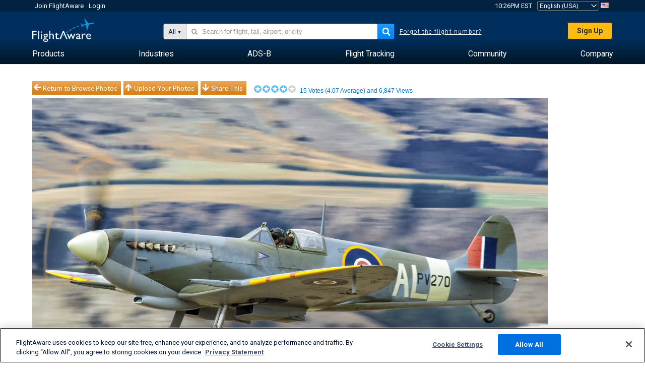

--- FILE ---
content_type: text/plain;charset=UTF-8
request_url: https://c.pub.network/v2/c
body_size: -265
content:
b1d17181-884b-4be6-b218-e24b5a624923

--- FILE ---
content_type: text/plain;charset=UTF-8
request_url: https://c.pub.network/v2/c
body_size: -113
content:
3dc76d44-2d32-489b-aafb-d0c22e19ea40

--- FILE ---
content_type: application/javascript; charset=utf-8
request_url: https://fundingchoicesmessages.google.com/f/AGSKWxUGXX0nl1kibLEAyDHjcm1IGNluywp6ZgdhjCkEzrFdvJuuspVOjjz6XyaBXQDm_y1qZvbviq-XMoI6p2y_QNEkcIi9o5g2GFIfvYXNZhGRR6mYHNbk4VIqRw3Y0hUJfWlzMyzzA52bhNdYn3NpxO4ihAZrINxdnTlX6bHidTV2516dJTJPNPUAND3H/_-ads3.jpg/resources/ads__box_ad_/admaxads./brandingAd.
body_size: -1284
content:
window['a68e784f-1d52-453f-87a9-5810f10594f9'] = true;